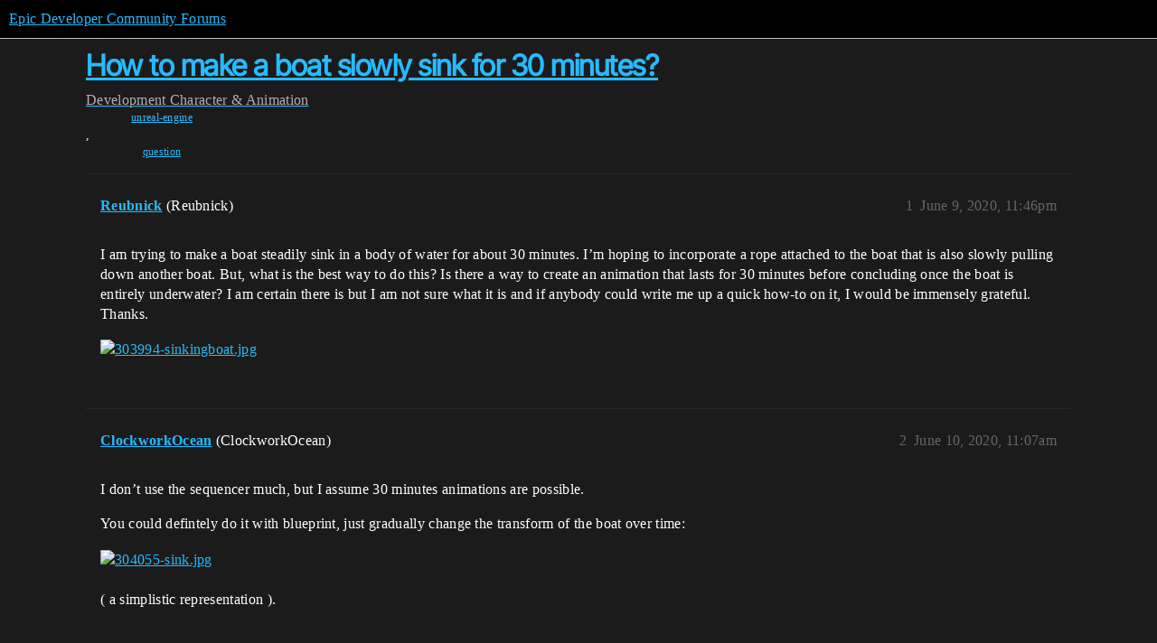

--- FILE ---
content_type: text/html; charset=utf-8
request_url: https://forums.unrealengine.com/t/how-to-make-a-boat-slowly-sink-for-30-minutes/466502
body_size: 3904
content:
<!DOCTYPE html>
<html lang="en">
  <head>
    <meta charset="utf-8">
    <title>How to make a boat slowly sink for 30 minutes? - Character &amp; Animation - Epic Developer Community Forums</title>
    <meta name="description" content="I am trying to make a boat steadily sink in a body of water for about 30 minutes. I’m hoping to incorporate a rope attached to the boat that is also slowly pulling down another boat. But, what is the best way to do this?&amp;hellip;">
    <meta name="generator" content="Discourse 2025.12.0-latest - https://github.com/discourse/discourse version 21a628ac06d1e020c4e75e7743a33352d03de47e">
<link rel="icon" type="image/png" href="https://d3kjluh73b9h9o.cloudfront.net/optimized/4X/4/f/c/4fc78ce65be09c7e97b60a65447c99c078aca16b_2_32x32.png">
<link rel="apple-touch-icon" type="image/png" href="https://d3kjluh73b9h9o.cloudfront.net/optimized/4X/7/1/3/713c9d3f58553f0de89543d76a8a3a2779dc9fa4_2_180x180.png">
<meta name="theme-color" media="all" content="#000000">

<meta name="color-scheme" content="dark">

<meta name="viewport" content="width=device-width, initial-scale=1.0, minimum-scale=1.0, viewport-fit=cover">
<link rel="canonical" href="https://forums.unrealengine.com/t/how-to-make-a-boat-slowly-sink-for-30-minutes/466502" />

<link rel="search" type="application/opensearchdescription+xml" href="https://forums.unrealengine.com/opensearch.xml" title="Epic Developer Community Forums Search">

    
    <link href="https://d1ap1mz92jnks1.cloudfront.net/stylesheets/color_definitions_default_26_14_10fa9b679125977cdec0d40ef39651319f5396ca.css?__ws=forums.unrealengine.com" media="all" rel="stylesheet" class="light-scheme" data-scheme-id="26"/>

<link href="https://d1ap1mz92jnks1.cloudfront.net/stylesheets/common_6a529bb31a093a05352f9eaaaf7af07d8fb8bf8a.css?__ws=forums.unrealengine.com" media="all" rel="stylesheet" data-target="common"  />

  <link href="https://d1ap1mz92jnks1.cloudfront.net/stylesheets/mobile_6a529bb31a093a05352f9eaaaf7af07d8fb8bf8a.css?__ws=forums.unrealengine.com" media="(max-width: 39.99999rem)" rel="stylesheet" data-target="mobile"  />
  <link href="https://d1ap1mz92jnks1.cloudfront.net/stylesheets/desktop_6a529bb31a093a05352f9eaaaf7af07d8fb8bf8a.css?__ws=forums.unrealengine.com" media="(min-width: 40rem)" rel="stylesheet" data-target="desktop"  />



    <link href="https://d1ap1mz92jnks1.cloudfront.net/stylesheets/checklist_6a529bb31a093a05352f9eaaaf7af07d8fb8bf8a.css?__ws=forums.unrealengine.com" media="all" rel="stylesheet" data-target="checklist"  />
    <link href="https://d1ap1mz92jnks1.cloudfront.net/stylesheets/discourse-assign_6a529bb31a093a05352f9eaaaf7af07d8fb8bf8a.css?__ws=forums.unrealengine.com" media="all" rel="stylesheet" data-target="discourse-assign"  />
    <link href="https://d1ap1mz92jnks1.cloudfront.net/stylesheets/discourse-data-explorer_6a529bb31a093a05352f9eaaaf7af07d8fb8bf8a.css?__ws=forums.unrealengine.com" media="all" rel="stylesheet" data-target="discourse-data-explorer"  />
    <link href="https://d1ap1mz92jnks1.cloudfront.net/stylesheets/discourse-details_6a529bb31a093a05352f9eaaaf7af07d8fb8bf8a.css?__ws=forums.unrealengine.com" media="all" rel="stylesheet" data-target="discourse-details"  />
    <link href="https://d1ap1mz92jnks1.cloudfront.net/stylesheets/discourse-epic-games_6a529bb31a093a05352f9eaaaf7af07d8fb8bf8a.css?__ws=forums.unrealengine.com" media="all" rel="stylesheet" data-target="discourse-epic-games"  />
    <link href="https://d1ap1mz92jnks1.cloudfront.net/stylesheets/discourse-epic-sso_6a529bb31a093a05352f9eaaaf7af07d8fb8bf8a.css?__ws=forums.unrealengine.com" media="all" rel="stylesheet" data-target="discourse-epic-sso"  />
    <link href="https://d1ap1mz92jnks1.cloudfront.net/stylesheets/discourse-lazy-videos_6a529bb31a093a05352f9eaaaf7af07d8fb8bf8a.css?__ws=forums.unrealengine.com" media="all" rel="stylesheet" data-target="discourse-lazy-videos"  />
    <link href="https://d1ap1mz92jnks1.cloudfront.net/stylesheets/discourse-local-dates_6a529bb31a093a05352f9eaaaf7af07d8fb8bf8a.css?__ws=forums.unrealengine.com" media="all" rel="stylesheet" data-target="discourse-local-dates"  />
    <link href="https://d1ap1mz92jnks1.cloudfront.net/stylesheets/discourse-narrative-bot_6a529bb31a093a05352f9eaaaf7af07d8fb8bf8a.css?__ws=forums.unrealengine.com" media="all" rel="stylesheet" data-target="discourse-narrative-bot"  />
    <link href="https://d1ap1mz92jnks1.cloudfront.net/stylesheets/discourse-presence_6a529bb31a093a05352f9eaaaf7af07d8fb8bf8a.css?__ws=forums.unrealengine.com" media="all" rel="stylesheet" data-target="discourse-presence"  />
    <link href="https://d1ap1mz92jnks1.cloudfront.net/stylesheets/discourse-solved_6a529bb31a093a05352f9eaaaf7af07d8fb8bf8a.css?__ws=forums.unrealengine.com" media="all" rel="stylesheet" data-target="discourse-solved"  />
    <link href="https://d1ap1mz92jnks1.cloudfront.net/stylesheets/discourse-templates_6a529bb31a093a05352f9eaaaf7af07d8fb8bf8a.css?__ws=forums.unrealengine.com" media="all" rel="stylesheet" data-target="discourse-templates"  />
    <link href="https://d1ap1mz92jnks1.cloudfront.net/stylesheets/discourse-topic-voting_6a529bb31a093a05352f9eaaaf7af07d8fb8bf8a.css?__ws=forums.unrealengine.com" media="all" rel="stylesheet" data-target="discourse-topic-voting"  />
    <link href="https://d1ap1mz92jnks1.cloudfront.net/stylesheets/footnote_6a529bb31a093a05352f9eaaaf7af07d8fb8bf8a.css?__ws=forums.unrealengine.com" media="all" rel="stylesheet" data-target="footnote"  />
    <link href="https://d1ap1mz92jnks1.cloudfront.net/stylesheets/hosted-site_6a529bb31a093a05352f9eaaaf7af07d8fb8bf8a.css?__ws=forums.unrealengine.com" media="all" rel="stylesheet" data-target="hosted-site"  />
    <link href="https://d1ap1mz92jnks1.cloudfront.net/stylesheets/poll_6a529bb31a093a05352f9eaaaf7af07d8fb8bf8a.css?__ws=forums.unrealengine.com" media="all" rel="stylesheet" data-target="poll"  />
    <link href="https://d1ap1mz92jnks1.cloudfront.net/stylesheets/spoiler-alert_6a529bb31a093a05352f9eaaaf7af07d8fb8bf8a.css?__ws=forums.unrealengine.com" media="all" rel="stylesheet" data-target="spoiler-alert"  />
    <link href="https://d1ap1mz92jnks1.cloudfront.net/stylesheets/discourse-assign_mobile_6a529bb31a093a05352f9eaaaf7af07d8fb8bf8a.css?__ws=forums.unrealengine.com" media="(max-width: 39.99999rem)" rel="stylesheet" data-target="discourse-assign_mobile"  />
    <link href="https://d1ap1mz92jnks1.cloudfront.net/stylesheets/discourse-epic-games_mobile_6a529bb31a093a05352f9eaaaf7af07d8fb8bf8a.css?__ws=forums.unrealengine.com" media="(max-width: 39.99999rem)" rel="stylesheet" data-target="discourse-epic-games_mobile"  />
    <link href="https://d1ap1mz92jnks1.cloudfront.net/stylesheets/discourse-solved_mobile_6a529bb31a093a05352f9eaaaf7af07d8fb8bf8a.css?__ws=forums.unrealengine.com" media="(max-width: 39.99999rem)" rel="stylesheet" data-target="discourse-solved_mobile"  />
    <link href="https://d1ap1mz92jnks1.cloudfront.net/stylesheets/discourse-topic-voting_mobile_6a529bb31a093a05352f9eaaaf7af07d8fb8bf8a.css?__ws=forums.unrealengine.com" media="(max-width: 39.99999rem)" rel="stylesheet" data-target="discourse-topic-voting_mobile"  />
    <link href="https://d1ap1mz92jnks1.cloudfront.net/stylesheets/discourse-epic-games_desktop_6a529bb31a093a05352f9eaaaf7af07d8fb8bf8a.css?__ws=forums.unrealengine.com" media="(min-width: 40rem)" rel="stylesheet" data-target="discourse-epic-games_desktop"  />
    <link href="https://d1ap1mz92jnks1.cloudfront.net/stylesheets/discourse-topic-voting_desktop_6a529bb31a093a05352f9eaaaf7af07d8fb8bf8a.css?__ws=forums.unrealengine.com" media="(min-width: 40rem)" rel="stylesheet" data-target="discourse-topic-voting_desktop"  />
    <link href="https://d1ap1mz92jnks1.cloudfront.net/stylesheets/poll_desktop_6a529bb31a093a05352f9eaaaf7af07d8fb8bf8a.css?__ws=forums.unrealengine.com" media="(min-width: 40rem)" rel="stylesheet" data-target="poll_desktop"  />

  <link href="https://d1ap1mz92jnks1.cloudfront.net/stylesheets/common_theme_24_29fbe6f724e7901212c410d9adf0ffae2feffc07.css?__ws=forums.unrealengine.com" media="all" rel="stylesheet" data-target="common_theme" data-theme-id="24" data-theme-name="topic excerpts"/>
<link href="https://d1ap1mz92jnks1.cloudfront.net/stylesheets/common_theme_11_3dd6df8f9cda8ab1a124b77362bb44a8e431cb95.css?__ws=forums.unrealengine.com" media="all" rel="stylesheet" data-target="common_theme" data-theme-id="11" data-theme-name="topic thumbnails"/>
<link href="https://d1ap1mz92jnks1.cloudfront.net/stylesheets/common_theme_20_be8b2747a3e29475adc363332b7ac0fc739e97e5.css?__ws=forums.unrealengine.com" media="all" rel="stylesheet" data-target="common_theme" data-theme-id="20" data-theme-name="verse syntax highlighting"/>
<link href="https://d1ap1mz92jnks1.cloudfront.net/stylesheets/common_theme_30_972ddd9e92b0b6da57995ccc2c6c844883c432b3.css?__ws=forums.unrealengine.com" media="all" rel="stylesheet" data-target="common_theme" data-theme-id="30" data-theme-name="hotfix: ipad scroll topic header"/>
<link href="https://d1ap1mz92jnks1.cloudfront.net/stylesheets/common_theme_34_4689d13cb1fa6b841a633ba28c48ce1461c115d2.css?__ws=forums.unrealengine.com" media="all" rel="stylesheet" data-target="common_theme" data-theme-id="34" data-theme-name="hotfixes"/>
<link href="https://d1ap1mz92jnks1.cloudfront.net/stylesheets/common_theme_18_53ab6e8d13b931ffd8b17890e7eb0f9dd055c07c.css?__ws=forums.unrealengine.com" media="all" rel="stylesheet" data-target="common_theme" data-theme-id="18" data-theme-name="temporary styles"/>
    <link href="https://d1ap1mz92jnks1.cloudfront.net/stylesheets/mobile_theme_11_1104daadba0f68be439195340b1f057726469cdc.css?__ws=forums.unrealengine.com" media="(max-width: 39.99999rem)" rel="stylesheet" data-target="mobile_theme" data-theme-id="11" data-theme-name="topic thumbnails"/>
<link href="https://d1ap1mz92jnks1.cloudfront.net/stylesheets/mobile_theme_18_54d433162ee394693a6304ac1965e3d4591273a1.css?__ws=forums.unrealengine.com" media="(max-width: 39.99999rem)" rel="stylesheet" data-target="mobile_theme" data-theme-id="18" data-theme-name="temporary styles"/>
    

    
    
        <link rel="alternate nofollow" type="application/rss+xml" title="RSS feed of &#39;How to make a boat slowly sink for 30 minutes?&#39;" href="https://forums.unrealengine.com/t/how-to-make-a-boat-slowly-sink-for-30-minutes/466502.rss" />
    <meta property="og:site_name" content="Epic Developer Community Forums" />
<meta property="og:type" content="website" />
<meta name="twitter:card" content="summary" />
<meta name="twitter:image" content="https://d3kjluh73b9h9o.cloudfront.net/original/4X/a/e/c/aecabd1846eeb01a46f4bd1fab866ce4810ad39d.jpeg" />
<meta property="og:image" content="https://d3kjluh73b9h9o.cloudfront.net/original/4X/a/e/c/aecabd1846eeb01a46f4bd1fab866ce4810ad39d.jpeg" />
<meta property="og:url" content="https://forums.unrealengine.com/t/how-to-make-a-boat-slowly-sink-for-30-minutes/466502" />
<meta name="twitter:url" content="https://forums.unrealengine.com/t/how-to-make-a-boat-slowly-sink-for-30-minutes/466502" />
<meta property="og:title" content="How to make a boat slowly sink for 30 minutes?" />
<meta name="twitter:title" content="How to make a boat slowly sink for 30 minutes?" />
<meta property="og:description" content="I am trying to make a boat steadily sink in a body of water for about 30 minutes. I’m hoping to incorporate a rope attached to the boat that is also slowly pulling down another boat. But, what is the best way to do this? Is there a way to create an animation that lasts for 30 minutes before concluding once the boat is entirely underwater? I am certain there is but I am not sure what it is and if anybody could write me up a quick how-to on it, I would be immensely grateful. Thanks." />
<meta name="twitter:description" content="I am trying to make a boat steadily sink in a body of water for about 30 minutes. I’m hoping to incorporate a rope attached to the boat that is also slowly pulling down another boat. But, what is the best way to do this? Is there a way to create an animation that lasts for 30 minutes before concluding once the boat is entirely underwater? I am certain there is but I am not sure what it is and if anybody could write me up a quick how-to on it, I would be immensely grateful. Thanks." />
<meta property="og:article:section" content="Development" />
<meta property="og:article:section:color" content="1b1b1b" />
<meta property="og:article:section" content="Character &amp; Animation" />
<meta property="og:article:section:color" content="B665E9" />
<meta property="og:article:tag" content="unreal-engine" />
<meta property="og:article:tag" content="question" />
<meta property="article:published_time" content="2020-06-09T23:46:34+00:00" />
<meta property="og:ignore_canonical" content="true" />


    <script type="application/ld+json">{"@context":"http://schema.org","@type":"QAPage","name":"How to make a boat slowly sink for 30 minutes?","mainEntity":{"@type":"Question","name":"How to make a boat slowly sink for 30 minutes?","text":"I am trying to make a boat steadily sink in a body of water for about 30 minutes. I’m hoping to incorporate a rope attached to the boat that is also slowly pulling down another boat. But, what is the best way to do this? Is there a way to create an animation that lasts for 30 minutes before concludi&hellip;","upvoteCount":0,"answerCount":0,"datePublished":"2020-06-09T23:46:34.000Z","author":{"@type":"Person","name":"Reubnick","url":"https://forums.unrealengine.com/u/Reubnick"}}}</script>
  </head>
  <body class="crawler ">
    
    <header>
  <a href="/">Epic Developer Community Forums</a>
</header>

    <div id="main-outlet" class="wrap" role="main">
        <div id="topic-title">
    <h1>
      <a href="/t/how-to-make-a-boat-slowly-sink-for-30-minutes/466502">How to make a boat slowly sink for 30 minutes?</a>
    </h1>

      <div class="topic-category" itemscope itemtype="http://schema.org/BreadcrumbList">
          <span itemprop="itemListElement" itemscope itemtype="http://schema.org/ListItem">
            <a href="/c/development-discussion/11" class="badge-wrapper bullet" itemprop="item">
              <span class='badge-category-bg' style='background-color: #1b1b1b'></span>
              <span class='badge-category clear-badge'>
                <span class='category-name' itemprop='name'>Development</span>
              </span>
            </a>
            <meta itemprop="position" content="1" />
          </span>
          <span itemprop="itemListElement" itemscope itemtype="http://schema.org/ListItem">
            <a href="/c/development-discussion/character-animation/38" class="badge-wrapper bullet" itemprop="item">
              <span class='badge-category-bg' style='background-color: #B665E9'></span>
              <span class='badge-category clear-badge'>
                <span class='category-name' itemprop='name'>Character &amp; Animation</span>
              </span>
            </a>
            <meta itemprop="position" content="2" />
          </span>
      </div>

      <div class="topic-category">
        <div class='discourse-tags list-tags'>
            <a href='https://forums.unrealengine.com/tag/unreal-engine' class='discourse-tag' rel="tag">unreal-engine</a>, 
            <a href='https://forums.unrealengine.com/tag/question' class='discourse-tag' rel="tag">question</a>
        </div>
      </div>
  </div>

  

    <div itemscope itemtype='http://schema.org/DiscussionForumPosting'>
      <meta itemprop='headline' content='How to make a boat slowly sink for 30 minutes?'>
      <link itemprop='url' href='https://forums.unrealengine.com/t/how-to-make-a-boat-slowly-sink-for-30-minutes/466502'>
      <meta itemprop='datePublished' content='2020-06-09T23:46:34Z'>
        <meta itemprop='articleSection' content='Character &amp; Animation'>
      <meta itemprop='keywords' content='unreal-engine, question'>
      <div itemprop='publisher' itemscope itemtype="http://schema.org/Organization">
        <meta itemprop='name' content='Epic Games, Inc.'>
          <div itemprop='logo' itemscope itemtype="http://schema.org/ImageObject">
            <meta itemprop='url' content='https://d3kjluh73b9h9o.cloudfront.net/original/4X/7/1/3/713c9d3f58553f0de89543d76a8a3a2779dc9fa4.png'>
          </div>
      </div>


          <div id='post_1'  class='topic-body crawler-post'>
            <div class='crawler-post-meta'>
              <span class="creator" itemprop="author" itemscope itemtype="http://schema.org/Person">
                <a itemprop="url" rel='nofollow' href='https://forums.unrealengine.com/u/Reubnick'><span itemprop='name'>Reubnick</span></a>
                (Reubnick)
              </span>

                <link itemprop="mainEntityOfPage" href="https://forums.unrealengine.com/t/how-to-make-a-boat-slowly-sink-for-30-minutes/466502">

                <link itemprop="image" href="https://d3kjluh73b9h9o.cloudfront.net/original/4X/a/e/c/aecabd1846eeb01a46f4bd1fab866ce4810ad39d.jpeg">

              <span class="crawler-post-infos">
                  <time  datetime='2020-06-09T23:46:34Z' class='post-time'>
                    June 9, 2020, 11:46pm
                  </time>
                  <meta itemprop='dateModified' content='2022-03-21T05:45:45Z'>
              <span itemprop='position'>1</span>
              </span>
            </div>
            <div class='post' itemprop='text'>
              <p>I am trying to make a boat steadily sink in a body of water for about 30 minutes. I’m hoping to incorporate a rope attached to the boat that is also slowly pulling down another boat. But, what is the best way to do this? Is there a way to create an animation that lasts for 30 minutes before concluding once the boat is entirely underwater? I am certain there is but I am not sure what it is and if anybody could write me up a quick how-to on it, I would be immensely grateful. Thanks.</p>
<p><div class="lightbox-wrapper"><a class="lightbox" href="https://d3kjluh73b9h9o.cloudfront.net/original/4X/a/e/c/aecabd1846eeb01a46f4bd1fab866ce4810ad39d.jpeg" data-download-href="/uploads/short-url/oWhrCb82FYw2WiGxwYZI8pwq9e5.jpeg?dl=1" title="303994-sinkingboat.jpg" rel="noopener nofollow ugc"><img src="https://d3kjluh73b9h9o.cloudfront.net/original/4X/a/e/c/aecabd1846eeb01a46f4bd1fab866ce4810ad39d.jpeg" alt="303994-sinkingboat.jpg" data-base62-sha1="oWhrCb82FYw2WiGxwYZI8pwq9e5" width="690" height="412" data-small-upload="https://d3kjluh73b9h9o.cloudfront.net/optimized/4X/a/e/c/aecabd1846eeb01a46f4bd1fab866ce4810ad39d_2_10x10.png"><div class="meta">
<svg class="fa d-icon d-icon-far-image svg-icon" aria-hidden="true"><use href="#far-image"></use></svg><span class="filename">303994-sinkingboat.jpg</span><span class="informations">697×417 33.1 KB</span><svg class="fa d-icon d-icon-discourse-expand svg-icon" aria-hidden="true"><use href="#discourse-expand"></use></svg>
</div></a></div></p>
            </div>

            <div itemprop="interactionStatistic" itemscope itemtype="http://schema.org/InteractionCounter">
              <meta itemprop="interactionType" content="http://schema.org/LikeAction"/>
              <meta itemprop="userInteractionCount" content="0" />
              <span class='post-likes'></span>
            </div>


            
          </div>
          <div id='post_2' itemprop='comment' itemscope itemtype='http://schema.org/Comment' class='topic-body crawler-post'>
            <div class='crawler-post-meta'>
              <span class="creator" itemprop="author" itemscope itemtype="http://schema.org/Person">
                <a itemprop="url" rel='nofollow' href='https://forums.unrealengine.com/u/ClockworkOcean'><span itemprop='name'>ClockworkOcean</span></a>
                (ClockworkOcean)
              </span>


                <link itemprop="image" href="https://d3kjluh73b9h9o.cloudfront.net/original/4X/5/8/3/583fe46ee9727e567dd383e908dd4fc7c7d55c1a.jpeg">

              <span class="crawler-post-infos">
                  <time itemprop='datePublished' datetime='2020-06-10T11:07:28Z' class='post-time'>
                    June 10, 2020, 11:07am
                  </time>
                  <meta itemprop='dateModified' content='2020-06-10T11:07:28Z'>
              <span itemprop='position'>2</span>
              </span>
            </div>
            <div class='post' itemprop='text'>
              <p>I don’t use the sequencer much, but I assume 30 minutes animations are possible.</p>
<p>You could defintely do it with blueprint, just gradually change the transform of the boat over time:</p>
<p><div class="lightbox-wrapper"><a class="lightbox" href="https://d3kjluh73b9h9o.cloudfront.net/original/4X/5/8/3/583fe46ee9727e567dd383e908dd4fc7c7d55c1a.jpeg" data-download-href="/uploads/short-url/cAGUaT28DNKdlRHMNXjq24qvKvU.jpeg?dl=1" title="304055-sink.jpg" rel="noopener nofollow ugc"><img src="https://d3kjluh73b9h9o.cloudfront.net/optimized/4X/5/8/3/583fe46ee9727e567dd383e908dd4fc7c7d55c1a_2_690x232.jpeg" alt="304055-sink.jpg" data-base62-sha1="cAGUaT28DNKdlRHMNXjq24qvKvU" width="690" height="232" srcset="https://d3kjluh73b9h9o.cloudfront.net/optimized/4X/5/8/3/583fe46ee9727e567dd383e908dd4fc7c7d55c1a_2_690x232.jpeg, https://d3kjluh73b9h9o.cloudfront.net/optimized/4X/5/8/3/583fe46ee9727e567dd383e908dd4fc7c7d55c1a_2_1035x348.jpeg 1.5x, https://d3kjluh73b9h9o.cloudfront.net/original/4X/5/8/3/583fe46ee9727e567dd383e908dd4fc7c7d55c1a.jpeg 2x" data-small-upload="https://d3kjluh73b9h9o.cloudfront.net/optimized/4X/5/8/3/583fe46ee9727e567dd383e908dd4fc7c7d55c1a_2_10x10.png"><div class="meta">
<svg class="fa d-icon d-icon-far-image svg-icon" aria-hidden="true"><use href="#far-image"></use></svg><span class="filename">304055-sink.jpg</span><span class="informations">1310×442 69.5 KB</span><svg class="fa d-icon d-icon-discourse-expand svg-icon" aria-hidden="true"><use href="#discourse-expand"></use></svg>
</div></a></div></p>
<p>( a simplistic representation ).</p>
            </div>

            <div itemprop="interactionStatistic" itemscope itemtype="http://schema.org/InteractionCounter">
              <meta itemprop="interactionType" content="http://schema.org/LikeAction"/>
              <meta itemprop="userInteractionCount" content="0" />
              <span class='post-likes'></span>
            </div>


            
          </div>
    </div>


    




    </div>
    <footer class="container wrap">
  <nav class='crawler-nav'>
    <ul>
      <li itemscope itemtype='http://schema.org/SiteNavigationElement'>
        <span itemprop='name'>
          <a href='/' itemprop="url">Home </a>
        </span>
      </li>
      <li itemscope itemtype='http://schema.org/SiteNavigationElement'>
        <span itemprop='name'>
          <a href='/categories' itemprop="url">Categories </a>
        </span>
      </li>
      <li itemscope itemtype='http://schema.org/SiteNavigationElement'>
        <span itemprop='name'>
          <a href='/guidelines' itemprop="url">Guidelines </a>
        </span>
      </li>
        <li itemscope itemtype='http://schema.org/SiteNavigationElement'>
          <span itemprop='name'>
            <a href='https://www.epicgames.com/tos' itemprop="url">Terms of Service </a>
          </span>
        </li>
        <li itemscope itemtype='http://schema.org/SiteNavigationElement'>
          <span itemprop='name'>
            <a href='https://www.epicgames.com/site/privacypolicy' itemprop="url">Privacy Policy </a>
          </span>
        </li>
    </ul>
  </nav>
  <p class='powered-by-link'>Powered by <a href="https://www.discourse.org">Discourse</a>, best viewed with JavaScript enabled</p>
</footer>

    
    
  </body>
  
</html>


--- FILE ---
content_type: text/css
request_url: https://d1ap1mz92jnks1.cloudfront.net/stylesheets/common_theme_24_29fbe6f724e7901212c410d9adf0ffae2feffc07.css?__ws=forums.unrealengine.com
body_size: -70
content:
.excerpt-toggle{border:none;background:rgba(0,0,0,0)}.mobile-view .excerpt-toggle{padding:1em 1em .5em;border-top:1px solid var(--primary-low);width:100%;text-align:left;margin-top:.5em}.topic-list .topic-list-thumbnail~.topic-excerpt{display:table;table-layout:fixed;width:100%}
/*# sourceMappingURL=common_theme_24_29fbe6f724e7901212c410d9adf0ffae2feffc07.css.map?__ws=forums.unrealengine.com */